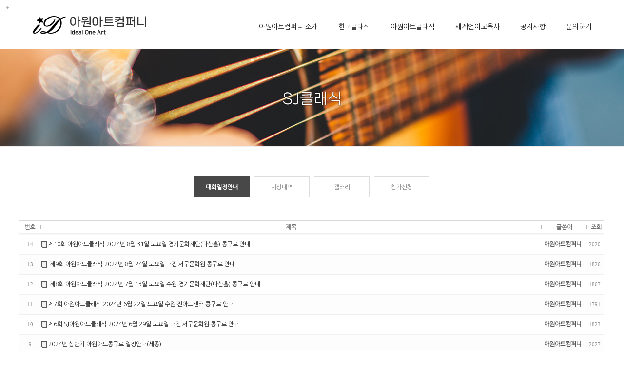

--- FILE ---
content_type: text/html
request_url: http://koreaam.net/bbs/zboard.php?id=sj01&page=2&select_arrange=headnum&desc=asc&category=&sn=off&ss=on&sc=on&keyword=&sn1=&divpage=1&PHPSESSID=de30b29b1d850f2091660ec8c48c4772
body_size: 10261
content:
<!DOCTYPE html PUBLIC "-//W3C//DTD XHTML 1.0 Transitional//EN" "http://www.w3.org/TR/xhtml1/DTD/xhtml1-transitional.dtd">
<html xmlns="http://www.w3.org/1999/xhtml">
<head>
<title>아원아트컴퍼니</title>
<meta http-equiv="content-type" content="text/html; charset=euc-kr" />
<meta name="viewport" content="width=device-width, user-scalable=yes, initial-scale=1">
<meta http-equiv="X-UA-Compatible" content="IE=edge">
<meta http-equiv="imagetoolbar" content="no">

<meta property="og:type" content="website" />
<meta property="og:title" content="아원아트컴퍼니" />
<meta name="robots" content="index,follow" />
<meta name="keywords" content="한국클래식, 아원아트클래식, 세계언어교육사, 대회일정, 시상내역, 참가신청" />
<meta name="description" content="한국클래식, 아원아트클래식, 세계언어교육사, 대회일정, 시상내역, 참가신청">
<meta property="og:description" content="한국클래식, 아원아트클래식, 세계언어교육사, 대회일정, 시상내역, 참가신청" />
<meta property="og:url" content="http://www.koreaam.net" />
<link rel="canonical" href="http://www.koreaam.net" />
<meta property="og:image" content="http://www.koreaam.net/logo.jpg">

<link rel=StyleSheet HREF=skin/DQ_Revolution_Frontier_BBS01_mo/style.css type=text/css title=style>

<link rel="stylesheet" type="text/css" href="../css/common.css" />
<link rel="stylesheet" href="../css/contents.css">

<link rel="stylesheet" href="../css/bootstrap.min.css" />
<link rel="stylesheet" href="../css/header-v3.css" />
<link rel="stylesheet" href="../css/line-icons.css" />
<link rel="stylesheet" href="../css/font-awesome.min.css" />
<link rel="stylesheet" href="../css/black.css" />
<link rel="stylesheet" href="../css/custom.css" />
<link rel="stylesheet" href="../css/cubeportfolio.min.css" />
<link rel="stylesheet" href="../css/plugins.css" />

<script src="../js/app.js"></script>
<script src="../js/galleria/galleria-1.4.2.min.js"></script>
<script src="../js/jquery.lightbox.min.js"></script>
<!--<script src="../../js/masonry.pkgd.min.js" type="text/JavaScript"></script>-->
<script src="../js/jquery.masonry.min.js" type="text/JavaScript"></script>
<script src="../js/jquery.imagesLoaded.min.js" type="text/JavaScript"></script>

<script src="../js/jquery.min.js"></script>
<script src="../js/bootstrap.min.js"></script>
<script src="../js/masterslider.min.js"></script>
<script src="../js/custom.js"></script><![endif]-->
<script src="../js/wow.min.js"></script>
<script src="../js/jquery.cubeportfolio.min.js"></script>
<script src="../js/back-to-top.js"></script>
<script src="../js/smoothScroll.js"></script>

<style>
HTML{ overflow-y:scroll; } 
*{margin:0; padding:0;}
</style>
<style>
a,img,input {
 selector-dummy: expression(this.hideFocus=true)
}
</style>

<script language='JavaScript'>
function bluring(){
if(event.srcElement.tagName=="A"||event.srcElement.tagName=="IMG") document.body.focus();
}
document.onfocusin=bluring;
</script>
<style>
/* 게시판 목록 */
ul{
   list-style:none;
   }

@media(min-width: 700px) {
#bo_cate {text-align:center; }
#bo_cate h2 {width:1px;height:1px;font-size:0;line-height:0;overflow:hidden}
#bo_cate ul {display:inline-block; *display:inline; zoom:1; margin-bottom:10px;}
#bo_cate ul:after {display:block;visibility:hidden;clear:both;content:""}
#bo_cate li {float:left; margin:0 5px 5px 5px; z-index:1;}
#bo_cate a {display:block;position:relative;margin-left:-1px;padding:14px 10px 13px 10px;width:114px;border:1px solid #ddd;background:#fff;color:#888;text-align:center;line-height:1.2em;font-family: 'Nanum Gothic', sans-serif;cursor:pointer;transition:color 0.25s;}

#bo_cate a:before {box-sizing:border-box;content:'';position:absolute;width:0;height:0;border:1px solid transparent;top:0;left:0;}
#bo_cate a:after {box-sizing:border-box;content:'';position:absolute;width:0;height:0;border:1px solid transparent;top:0;left:0;}
#bo_cate a:hover:before {width:100%;height:100%;border-top-color:#484848;border-right-color:#484848;transition:width 0.25s ease-out,height 0.25s ease-out 0.25s;}
#bo_cate a:hover:after {width:100%;height:100%;border-bottom-color:#484848;border-left-color:#484848;transition:height 0.25s ease-out,width 0.25s ease-out 0.25s;}
#bo_cate a:focus, #bo_gall a:hover {color:#484848;}
#bo_cate a:focus, #bo_cate a:hover, #bo_cate a:active {text-decoration:none}
#bo_cate #bo_cate_on {z-index:2;border:1px solid #484848;background:#484848;color:#fff;font-weight:bold}
.td_subject img {margin-left:3px}
}

@media(max-width: 701px) {
#bo_cate {text-align:center; }
#bo_cate h2 {width:1px;height:1px;font-size:0;line-height:0;overflow:hidden}
#bo_cate ul {display:inline-block; *display:inline; zoom:1; margin-bottom:10px;}
#bo_cate ul:after {display:block;visibility:hidden;clear:both;content:""}
#bo_cate li {float:left; margin:5px 0px 5px 0px; z-index:1;}
#bo_cate a {display:block;position:relative;margin-left:-1px;padding:14px 10px 13px 10px;width:114px;border:1px solid #ddd;background:#fff;color:#888;text-align:center;line-height:1.2em;font-family: 'Nanum Gothic', sans-serif;cursor:pointer;transition:color 0.25s;}

#bo_cate a:before {box-sizing:border-box;content:'';position:absolute;width:0;height:0;border:1px solid transparent;top:0;left:0;}
#bo_cate a:after {box-sizing:border-box;content:'';position:absolute;width:0;height:0;border:1px solid transparent;top:0;left:0;}
#bo_cate a:hover:before {width:100%;height:100%;border-top-color:#484848;border-right-color:#484848;transition:width 0.25s ease-out,height 0.25s ease-out 0.25s;}
#bo_cate a:hover:after {width:100%;height:100%;border-bottom-color:#484848;border-left-color:#484848;transition:height 0.25s ease-out,width 0.25s ease-out 0.25s;}
#bo_cate a:focus, #bo_gall a:hover {color:#484848;}
#bo_cate a:focus, #bo_cate a:hover, #bo_cate a:active {text-decoration:none}
#bo_cate #bo_cate_on {z-index:2;border:1px solid #484848;background:#484848;color:#fff;font-weight:bold}
.td_subject img {margin-left:3px}
}
</style>
		
<script language="javascript">
browserName = navigator.appName;
browserVer = parseInt(navigator.appVersion);
if(browserName == "Netscape" && browserVer >= 3){ init = "net"; }
else { init = "ie"; }


if(((init == "net")&&(browserVer >=3))||((init == "ie")&&(browserVer >= 4))){

 sn_on=new Image;
 sn_off=new Image;
 sn_on.src= "skin/DQ_Revolution_Frontier_BBS01_mo/name_on.gif";
 sn_off.src= "skin/DQ_Revolution_Frontier_BBS01_mo/name_off.gif";

 ss_on=new Image;
 ss_off=new Image;
 ss_on.src= "skin/DQ_Revolution_Frontier_BBS01_mo/subject_on.gif";
 ss_off.src= "skin/DQ_Revolution_Frontier_BBS01_mo/subject_off.gif";

 sc_on=new Image;
 sc_off=new Image;
 sc_on.src= "skin/DQ_Revolution_Frontier_BBS01_mo/content_on.gif";
 sc_off.src= "skin/DQ_Revolution_Frontier_BBS01_mo/content_off.gif";

}

function OnOff(name) {
if(((init == "net")&&(browserVer >=3))||((init == "ie")&&(browserVer >= 4))) {
  if(document.search[name].value=='on')
  {
   document.search[name].value='off';
   ImgSrc=eval(name+"_off.src");
   document[name].src=ImgSrc;
  }
  else
  {
   document.search[name].value='on';
   ImgSrc=eval(name+"_on.src");
   document[name].src=ImgSrc;
  }
 }
}
</script>

<script language="javascript">
  function reverse() {
   var i, chked=0;
   if(confirm('목록을 반전하시겠습니까?\n\n반전을 원하지 않는다면 취소를 누르시면 다음으로 넘어갑니다'))
   {
    for(i=0;i<document.list.length;i++)
    {
     if(document.list[i].type=='checkbox')
     {
      if(document.list[i].checked) { document.list[i].checked=false; }
      else { document.list[i].checked=true; }
     }
    }
   }
   for(i=0;i<document.list.length;i++)
   {
    if(document.list[i].type=='checkbox')
    {
     if(document.list[i].checked) chked=1;
    }
   }
   if(chked) {
    if(confirm('선택된 항목을 보시겠습니까?'))
     {
      document.list.selected.value='';
      document.list.exec.value='view_all';
      for(i=0;i<document.list.length;i++)
      {
       if(document.list[i].type=='checkbox')
       {
        if(document.list[i].checked)
        {
         document.list.selected.value=document.list[i].value+';'+document.list.selected.value;
        }
       }
      }
      document.list.submit();
      return true;
     }
    }
   }

 function delete_all() {
  var i, chked=0;
  for(i=0;i<document.list.length;i++)
  {
   if(document.list[i].type=='checkbox')
   {
    if(document.list[i].checked) chked=1;
    }
   }
  if(chked)
  {
    document.list.selected.value='';
    document.list.exec.value='delete_all';
    for(i=0;i<document.list.length;i++)
    {
     if(document.list[i].type=='checkbox')
     {
      if(document.list[i].checked)
      {
       document.list.selected.value=document.list[i].value+';'+document.list.selected.value;
      }
     }
    }
    window.open("select_list_all.php?id=sj01&selected="+document.list.selected.value,"게시물정리","width=260,height=180,toolbars=no,resize=no,scrollbars=no");
  }
  else {alert('정리할 게시물을 선택하여 주십시요');}
 }

 function category_change(obj) {
  var myindex=obj.selectedIndex;
  document.search.category.value=obj.options[myindex].value;
  document.search.submit();
  return true;
 }

//-->
</script>
</head>
<body topmargin='0'  leftmargin='0' marginwidth='0' marginheight='0'  onselectstart='return false' ondragstart='return false' oncontextmenu='return false'   bgcolor=FFFFFF >
			 
<div id="login" style="width:30px; height:30px; position:absolute; left:0px; top:0px; z-index:1000;"><script>
	function zb_login_check_submit() {
		if(!document.zb_login.user_id.value) {
			alert("ID를 입력하여 주십시요");
			document.zb_login.user_id.focus();
			return false;
		}
		if(!document.zb_login.password.value) {
			alert("Password를 입력하여 주십시요");
			document.zb_login.password.focus();
			return false;
		}  
		return true;
	} 
	
	function check_autologin() { 
		if (document.zb_login.auto_login.checked==true) {
			var check;  
			check = confirm("자동 로그인 기능을 사용하시겠습니까?\n\n자동 로그인 사용시 다음 접속부터는 로그인을 하실필요가 없습니다.\n\n단, 게임방, 학교등 공공장소에서 이용시 개인정보가 유출될수 있으니 주의해주세요");
			if(check==false) {document.zb_login.auto_login.checked=false;}
		}                               
	}  
</script>

<script language=javascript>
<!--
function goEnterSubmit()
{
    if((window.event.keyCode)==13) {
        check_ok();
    }
}
//-->
</script>
<style type="text/css">
	.layer {display:none; position:fixed; _position:absolute; top:0; left:0; width:100%; height:100%; z-index:1000;}
	.layer .bg {position:absolute; top:0; left:0; width:100%; height:100%; background:#000; opacity:.5; filter:alpha(opacity=50);}
	.layer .pop-layer {display:block;}

	.pop-layer {display:none; position: absolute; top: 50%; left: 50%; width: 300px; height:170px;  background-color:#fff; border: 5px solid #4a4a4a; z-index: 1000;}	
	.pop-layer .pop-container {padding: 20px 25px;}
	.pop-layer p.ctxt {color: #666; line-height: 25px;}
	.pop-layer .btn-r {width: 100%; margin:10px 0 20px; padding-top: 10px; border-top: 1px solid #DDD; text-align:right;}

	a.cbtn {display:inline-block; height:25px; padding:0 14px 0; border:1px solid #4a4a4a; background-color:#676767; font-size:13px; color:#ffffff; line-height:25px;}	
	a.cbtn:hover {border: 1px solid #091940; background-color:#4a4a4a; color:#ffffff;}
</style>
<script type="text/javascript">
	function layer_open(el){

		var temp = $('#' + el);
		var bg = temp.prev().hasClass('bg');	//dimmed 레이어를 감지하기 위한 boolean 변수

		if(bg){
			$('.layer').fadeIn();	//'bg' 클래스가 존재하면 레이어가 나타나고 배경은 dimmed 된다. 
		}else{
			temp.fadeIn();
		}

		// 화면의 중앙에 레이어를 띄운다.
		if (temp.outerHeight() < $(document).height() ) temp.css('margin-top', '-'+temp.outerHeight()/2+'px');
		else temp.css('top', '0px');
		if (temp.outerWidth() < $(document).width() ) temp.css('margin-left', '-'+temp.outerWidth()/2+'px');
		else temp.css('left', '0px');

		temp.find('a.cbtn').click(function(e){
			if(bg){
				$('.layer').fadeOut(); //'bg' 클래스가 존재하면 레이어를 사라지게 한다. 
			}else{
				temp.fadeOut();
			}
			e.preventDefault();
		});

		$('.layer .bg').click(function(e){	//배경을 클릭하면 레이어를 사라지게 하는 이벤트 핸들러
			$('.layer').fadeOut();
			e.preventDefault();
		});

	}				
</script>
<table border=0 cellspacing=0 cellpadding=0 width=100%>
    <tr align=left>
        <td height=24><a class="btn-example" onclick="layer_open('layer10');return false;" href="#"><img src="../images/login.png" width="30" height="30" border="0" /></a></td>
    </tr>
</table>
<div class="layer">
	<div class="bg"></div>
	<div class="pop-layer" id="layer10">
		<div class="pop-container">
			<div class="pop-conts">
				<!--content //--> 
				<p class="ctxt mb20"><form name=zb_login method=post action="login_check.php" onsubmit="return zb_login_check_submit();"><input type="hidden" name="PHPSESSID" value="de30b29b1d850f2091660ec8c48c4772" />
				<input type=hidden name=s_url value="%2Fbbs%2Fzboard.php%3Fid%3Dsj01%26page%3D2%26select_arrange%3Dheadnum%26desc%3Dasc%26category%3D%26sn%3Doff%26ss%3Don%26sc%3Don%26keyword%3D%26sn1%3D%26divpage%3D1%26PHPSESSID%3Dde30b29b1d850f2091660ec8c48c4772">
				<table cellpadding="0" cellspacing="0" width="200" align="center">
    <tr>
        <td>
            <table cellpadding="0" cellspacing="0" width="200">
                <tr>
                    <td>
                        <table cellpadding="0" cellspacing="0" width="200">
                            <tr>
                                <td width="25"><img src="outlogin_skin/la/images/id.gif" width="33" height="11" border="0"></td>
                                <td align="center" width="150"><input type=text name=user_id maxlength="30" size="15" style="border-width:1px; border-color:rgb(241,241,241); border-style:solid;"></td>
                </tr>
                            <tr>
                                <td colspan="2" height="2"></td>
                </tr>
                            <tr>
                                <td width="25"><img src="outlogin_skin/la/images/pass.gif" width="33" height="11" border="0"></td>
                                <td align="center" width="150"><input type="password" name="password" maxlength="30" size="15" style="border-width:1px; border-color:rgb(241,241,241); border-style:solid;" onKeyUp="goEnterSubmit()"></td>
                </tr>
            </table></td>
                    <td width="25"><input type=image src=outlogin_skin/la/images/i_login.gif?PHPSESSID=de30b29b1d850f2091660ec8c48c4772 border=0></td>
                </tr>
            </table>

</td>
    </tr>
    <tr>
        <td height="4"></td>
    </tr>
</table>
<input type=hidden name=group_no value='1'></form>
				</p>

				<div class="btn-r">
					<a class="cbtn" href="#"><font color="ffffff">Close</font></a>
				</div>
				<!--// content-->
			</div>
		</div>
	</div>
</div>

</div>
	<!-- Page Loader -->        
	<div class="page-loader">
		<div class="loader">Loading...</div>
	</div>
	<!-- End Page Loader -->
	<div class="wrapper">
		<div class="header-v3 header-sticky">
	<div class="navbar navbar-default mega-menu" role="navigation">
		<div class="container">
			<div class="navbar-header">
				<button type="button" class="navbar-toggle" data-toggle="collapse" data-target=".navbar-responsive-collapse">
					<span class="sr-only">Toggle navigation</span>
					<span class="fa fa-bars"></span>
				</button>
				<a class="navbar-brand" href="../?PHPSESSID=de30b29b1d850f2091660ec8c48c4772" onfocus="blur()"><img id="logo-header" src="../images/logo.png" alt="Logo"></a>
			</div>
			<div class="collapse navbar-collapse mega-menu navbar-responsive-collapse">
				<div class="container">
					<ul class="nav navbar-nav">
						<li class="dropdown"><a href="../bbs/view.php?id=about&page=asc&no=1&PHPSESSID=de30b29b1d850f2091660ec8c48c4772" class="dropdown-toggle active" data-toggle="dropdown">아원아트컴퍼니 소개</a>
                        <ul class="dropdown-menu">
	                	<li><a href="../bbs/view.php?id=about&page=asc&no=1&PHPSESSID=de30b29b1d850f2091660ec8c48c4772">소개글</a></li>
		            	<li><a href="../location.html?PHPSESSID=de30b29b1d850f2091660ec8c48c4772">위치안내</a></li>
                        </ul>
                        </li>
						<li class="dropdown"><a href="../bbs/zboard.php?id=korea01&PHPSESSID=de30b29b1d850f2091660ec8c48c4772" class="dropdown-toggle active" data-toggle="dropdown">한국클래식</a>
                        <ul class="dropdown-menu">
	                	<li><a href="../bbs/zboard.php?id=korea01&PHPSESSID=de30b29b1d850f2091660ec8c48c4772">대회일정안내</a></li>
		            	<li><a href="../bbs/zboard.php?id=korea02&PHPSESSID=de30b29b1d850f2091660ec8c48c4772">시상내역</a></li>
		            	<li><a href="../bbs/zboard.php?id=korea03&PHPSESSID=de30b29b1d850f2091660ec8c48c4772">갤러리</a></li>
		            	<li><a href="../bbs/zboard.php?id=korea04&PHPSESSID=de30b29b1d850f2091660ec8c48c4772">참가신청</a></li>
                        </ul>
                        </li>
						<li class="dropdown"><a href="../bbs/zboard.php?id=sj01&PHPSESSID=de30b29b1d850f2091660ec8c48c4772" class="dropdown-toggle active" data-toggle="dropdown"><span style='border-bottom: 1px solid #111111; padding-bottom: 5px;'>아원아트클래식</span></a>
                        <ul class="dropdown-menu">
	                	<li><a href="../bbs/zboard.php?id=sj01&PHPSESSID=de30b29b1d850f2091660ec8c48c4772">대회일정안내</a></li>
		            	<li><a href="../bbs/zboard.php?id=sj02&PHPSESSID=de30b29b1d850f2091660ec8c48c4772">시상내역</a></li>
		            	<li><a href="../bbs/zboard.php?id=sj03&PHPSESSID=de30b29b1d850f2091660ec8c48c4772">갤러리</a></li>
		            	<li><a href="../bbs/zboard.php?id=sj04&PHPSESSID=de30b29b1d850f2091660ec8c48c4772">참가신청</a></li>
                        </ul>
                        </li>
						<li class="dropdown"><a href="../bbs/zboard.php?id=edu01&PHPSESSID=de30b29b1d850f2091660ec8c48c4772" class="dropdown-toggle active" data-toggle="dropdown">세계언어교육사</a>
                        <ul class="dropdown-menu">
	                	<li><a href="../bbs/zboard.php?id=edu01&PHPSESSID=de30b29b1d850f2091660ec8c48c4772">대회일정안내</a></li>
		            	<li><a href="../bbs/zboard.php?id=edu02&PHPSESSID=de30b29b1d850f2091660ec8c48c4772">시상내역</a></li>
		            	<li><a href="../bbs/zboard.php?id=edu03&PHPSESSID=de30b29b1d850f2091660ec8c48c4772">갤러리</a></li>
		            	<li><a href="../bbs/zboard.php?id=edu04&PHPSESSID=de30b29b1d850f2091660ec8c48c4772">참가신청</a></li>
                        </ul>
                        </li>
						<li class="nf-menu-0"><a href="../bbs/zboard.php?id=notice&PHPSESSID=de30b29b1d850f2091660ec8c48c4772" class="dropdown-toggle disabled" data-toggle="dropdown">공지사항</a></li>
						<li class="nf-menu-0"><a href="../bbs/zboard.php?id=qna&PHPSESSID=de30b29b1d850f2091660ec8c48c4772" class="dropdown-toggle disabled" data-toggle="dropdown">문의하기</a></li>
					</ul>
				</div>
			</div>
		</div>
	</div>
</div>


<div id="m_blank1"></div>
<style>
#sub_img .caption-title{font-size:50px}
#parallax-promotion .parallaxCover {height:500px}
.sub_imgs{height:200px;background-color:#FFFFFF;background-image:url('../images/sub3.jpg'); background-repeat:no-repeat;background-position:center top}
.font-face {font-family:'나눔고딕',NanumGothic,ng!important}@media (min-width: 1200px) {.container {max-width: 1170px;}}@media (max-width: 979px) and (min-width: 768px) {
#sub_img .caption-title{font-size: 32px !important}
#sub_img .caption-cont{font-size: 13px !important}
}
@media (max-width: 767px) { 
#sub_img .caption-title{font-size: 32px !important}
#sub-header{position:relative;}
}
@media (max-width: 480px) { 
#sub_img .caption-title{font-size: 18px !important}
}
</style>
	<div id="sub_img" class="sub_img">
				
		<div class="sub_imgs">
			<div class="container"><span class="sr-only"></span></div>
		</div>		
	</div>

<div id="subBodyLine">
<div id="subBody" class="introduce">

<nav id="bo_cate">
<h2>카테고리</h2>
<ul id="bo_cate_ul">
<li><a href='../bbs/zboard.php?id=sj01&PHPSESSID=de30b29b1d850f2091660ec8c48c4772' id="bo_cate_on">대회일정안내</a></li>
<li><a href='../bbs/zboard.php?id=sj02&PHPSESSID=de30b29b1d850f2091660ec8c48c4772' id=>시상내역</a></li>
<li><a href='../bbs/zboard.php?id=sj03&PHPSESSID=de30b29b1d850f2091660ec8c48c4772' id=>갤러리</a></li>
<li><a href='../bbs/zboard.php?id=sj04&PHPSESSID=de30b29b1d850f2091660ec8c48c4772' id=>참가신청</a></li>
</ul>
</nav>

<div style="height:30px;"></div>


<div align=center>			<table border=0 cellspacing=0 cellpadding=0 width=100% height=1 style="table-layout:fixed;"><col width=100%></col><tr><td><img src=images/t.gif border=0 width=98% height=1 name=zb_get_table_width><br><img src=images/t.gif border=0 name=zb_target_resize width=1 height=1></td></tr></table>
			
<link rel="StyleSheet" HREF="skin/DQ_Revolution_Frontier_BBS01_mo/css/white_office/style.css" type="text/css" title="style">
 
<!-- 
■ Skin Version: DQ Revolution BBS 1.8.p15.repack4 , gd:bundled (2.0.34 compatible) , php:5.2.17p1 
■ ThumbnailEngine Version: 2.22 for Revolution, latest modify: 2009-11-22 
-->

<script type="text/JavaScript">
var id="sj01", no="", page="2", select_arrange="headnum", desc="asc", page_num="15", keyword="", category="", sn="off", ss="on", sc="on", su="", url="/bbs/zboard.php?id=sj01&page=2&select_arrange=headnum&desc=asc&category=&sn=off&ss=on&sc=on&keyword=&sn1=&divpage=1&PHPSESSID=de30b29b1d850f2091660ec8c48c4772";
</script>
<script src="skin/DQ_Revolution_Frontier_BBS01_mo/lib.js" type="text/JavaScript"></script>
<script type="text/javascript" src="skin/DQ_Revolution_Frontier_BBS01_mo/plug-ins/highslide/highslide-frontier.packed.js"></script>
<script type="text/javascript">
    rv.SS  = {"config_id":"sj01","version":"1.8.p15.repack4","ImgUpLimit2":"200","PNthumbnailSize_x":"","PNthumbnailSize_y":"","RecommentPointValue":"","WEditor_dir":"\/fckeditor\/","article_info":null,"bgmPlayerLevel":"","board_bgColor":"FFFFFF","cate_limit":"6","category_pos":"3","category_type":"row","cmtTimeAlertValue":"360","commentPointValue":"1","comment_grant_guide":"","comment_guide":null,"comment_nopoint2":"8","css_dir":"css\/white_office\/","disable_login":"1","fckSkin_dir":"fck_skins\/dq_white\/","gd_version":"2","grant_html":"2","grant_imageLinkSite":"","language_dir":"language\/kor_image_white\/","member_picture_x":"70","member_picture_y":"0","memo_align":"left","memo_bMargin":"30","memo_width":"100","move_vote2":"","move_vote3":"about","move_vote4":"copy_all","mrbt_passLevel":"","mrbt_pixelValue":"300","namedsp_width":"90","over_color":"#F5F5F5","pageNum_align":"center","pic_align":"left","pic_overLimit1":"1200","pic_overLimit2":"1200","pic_vSpace":"50","pic_width":"0","poll_day1":"2021","poll_day2":"1","poll_day3":"1","poll_day4":"2022","poll_day5":"1","poll_day6":"1","resize_widthOnly":"1","show_articleInfo":"1","slide_album_mode_value1":"4","slide_album_mode_value2":"90","smemo_maxlen":"","thumb_align":"center","thumb_imagex":"50","thumb_imagey":"50","thumb_resize":"0","upLimit_Pass_Level":"0","upload_limit1":"1440","upload_limit2":"3","upload_limit3":"2","upload_number":"","using_attacguard":"1","using_autoResize":"1","using_bmode":"1","using_bmpIMG_Convert":"1","using_bodyBtTool2":"1","using_category":"1","using_cmOwnerOnly":"1","using_commentEditor2":"","using_limitComment2":"","using_moveTrashValue":"about","using_newicon":"1","using_newicon2":"72","using_pageNavi":"1","using_pageNumber":"1","using_search":"1","using_secretCodeValue1":"","using_secretCodeValue2":"","using_sendCommentMemo2":"10","using_socket":"","using_subjicon":"1","using_thumbnail":"","using_titlebar":"1","using_titlebar1":"1","using_titlebar2":"1","using_titlebar3":"1","using_titlebar4":"1","using_titlebar7":"1","using_upIMG_Resize2":"800","using_urlImg":"1","using_usm":"","usm_option1":"60","usm_option2":"0.5","usm_option3":"1","view_lSwidth":"8","view_rSwidth":"8","vote_type":"2","writePointValue":"1","write_agreement":"","write_buttonName":null,"write_form":"","write_guide":"","libs_dir":"\/js9728\/www\/bbs\/DQ_LIBS\/","using_upload2":true,"using_weDefault":false,"delete_oldSession":false,"slide_album_mode_value0":4,"using_bgmPlayer":false,"id":"sj01","no":null,"member_no":null,"member_level":null,"member_admin":"","grant_view":"10","CopyrightMSG":null,"strLanguage":{"no_grant1":null,"no_grant2":null,"exp_memo":null,"org_memo":null,"save_comment":"skin\/DQ_Revolution_Frontier_BBS01_mo\/language\/kor_image_white\/bt_comment_ok.gif","name":null,"password":null,"ctEdit":null,"ctReply":null,"bt_cClose":null,"cUseWeditor":null}};
    rv.LNG = rv.SS.strLanguage;
    rv.SS.zbSkin_dir  = "skin/DQ_Revolution_Frontier_BBS01_mo";
    rv.SS.zbURL       = "http://koreaam.net/bbs/";
    rv.SS.dqCss_dir   = "/css/white_office/";
    rv.SS.fckSkin_dir = "fck_skins/dq_white/";
    hs.graphicsDir    = rv.SS.zbSkin_dir + "/plug-ins/highslide/graphics/";
    //hs.outlineType    = 'rounded-white';
    hs.outlineType = 'beveled';
</script>
<script src="skin/DQ_Revolution_Frontier_BBS01_mo/default.js" type="text/JavaScript"></script>
<div id="floatNaviArrow_top" class="floatNaviArrow"><img src="skin/DQ_Revolution_Frontier_BBS01_mo/css/white_office//garrow_top.gif" /></div>
<div id="floatNaviArrow_left" class="floatNaviArrow"><img src="skin/DQ_Revolution_Frontier_BBS01_mo/css/white_office//garrow_left.gif" /></div>
<div id="floatNaviArrow_right" class="floatNaviArrow"><img src="skin/DQ_Revolution_Frontier_BBS01_mo/css/white_office//garrow_right.gif" /></div>

<div id="controlbar" class="highslide-overlay controlbar">
	<a href="#" class="previous" onclick="return hs.previous(this)" title="왼쪽 방향키를 누르셔도 됩니다"></a>
	<a href="#" class="next" onclick="return hs.next(this)" title="오른쪽 방향키를 누르셔도 됩니다"></a>
</div>
<div class="highslide-caption"></div>



<form method="post" name="list" action="list_all.php" style="display:inline"><input type="hidden" name="PHPSESSID" value="de30b29b1d850f2091660ec8c48c4772" />
<input type="hidden" name="page" value="2">
<input type="hidden" name="id" value="sj01">
<input type="hidden" name="select_arrange" value="headnum">
<input type="hidden" name="desc" value="asc">
<input type="hidden" name="page_num" value="15">
<input type="hidden" name="selected">
<input type="hidden" name="exec">
<input type="hidden" name="keyword" value="">
<input type="hidden" name="sn" value="off">
<input type="hidden" name="ss" value="Array">
<input type="hidden" name="sc" value="on">
<table border="0" cellspacing="0" cellpadding="0" width="100%" class="info_bg">
	<col width="42px"></col><col width="3px"></col>	<!--<col width="40px"></col><col width="3px"></col>-->	<!--<col width="20px"></col><col width="3px"></col>-->		<col width="auto"></col>		<col width="3px"></col><col width="90px"></col>			<col width="3px"></col><col width="35px"></col>
<tr align="center" valign="middle" class="title">
	<td class="list_tspace"><nobr><a onfocus="blur()" href="/bbs/zboard.php?id=sj01&page=2&sn1=&divpage=1&sn=off&ss=on&sc=on&select_arrange=headnum&desc=desc&PHPSESSID=de30b29b1d850f2091660ec8c48c4772"><font class=title_text>번호</a></nobr></td><td><img src="skin/DQ_Revolution_Frontier_BBS01_mo/css/white_office/separator.gif"></td>    <!--<td class="list_tspace"><font class=title_text>분류</a></td><td><img src="skin/DQ_Revolution_Frontier_BBS01_mo/css/white_office/separator.gif"></td>-->	<!--<td class="list_tspace"><font class=title_text>C</a></td><td><img src="skin/DQ_Revolution_Frontier_BBS01_mo/css/white_office/separator.gif"></td>-->		<td class="list_tspace"><a onfocus="blur()" href="/bbs/zboard.php?id=sj01&page=2&sn1=&divpage=1&sn=off&ss=on&sc=on&select_arrange=subject&desc=desc&PHPSESSID=de30b29b1d850f2091660ec8c48c4772"><font class=title_text>제목</a></td>		<td><img src="skin/DQ_Revolution_Frontier_BBS01_mo/css/white_office/separator.gif"></td><td class="list_tspace"><a onfocus="blur()" href="/bbs/zboard.php?id=sj01&page=2&sn1=&divpage=1&sn=off&ss=on&sc=on&select_arrange=name&desc=desc&PHPSESSID=de30b29b1d850f2091660ec8c48c4772"><font class=title_text>글쓴이</a></td>			<td><img src="skin/DQ_Revolution_Frontier_BBS01_mo/css/white_office/separator.gif"></td><td class="list_tspace"><nobr><a onfocus="blur()" href="/bbs/zboard.php?id=sj01&page=2&sn1=&divpage=1&sn=off&ss=on&sc=on&select_arrange=hit&desc=desc&PHPSESSID=de30b29b1d850f2091660ec8c48c4772"><font class=title_text>조회</a></nobr></td></tr>

<tr align="center" class="list0" onMouseOver="this.style.backgroundColor='#F5F5F5'" onMouseOut="this.style.backgroundColor=''" style="height:16;word-break:break-all;" valign="middle">
	<td class="eng list_vspace" colspan="2">14</td>	<!--<td class="han list_vspace" nowrap colspan="2"><nobr>&nbsp;&nbsp;&nbsp;</nobr></td>-->
	<!--<td nowrap colspan="2" style="padding:0"><input type="checkbox" name="cart" value="17"></td>-->
		<td align="left" class="list_vspace">
		  <img src=skin/DQ_Revolution_Frontier_BBS01_mo/css/white_office/old_head.gif height="13px" border=0 align=absmiddle>&nbsp;<a href="zboard.php?id=sj01&page=2&sn1=&divpage=1&sn=off&ss=on&sc=on&select_arrange=headnum&desc=asc&no=17&PHPSESSID=de30b29b1d850f2091660ec8c48c4772"  ><span class="list_title">제10회 아원아트클래식 2024년 8월 31일 토요일 경기문화재단(다산홀) 콩쿠르 안내</span></a>		
		<td colspan="2" height="40" class="list_vspace"><div style="width:90px;overflow:hidden;text-overflow:ellipsis" class="list_name"><nobr><b>아원아트컴퍼니</b></nobr></div></td>			<td class="eng list_vspace" colspan="2">2020</td></tr>


<tr><td colspan="7" class="line_separator" height="1px"></td></tr><tr align="center" class="list1" onMouseOver="this.style.backgroundColor='#F5F5F5'" onMouseOut="this.style.backgroundColor=''" style="height:16;word-break:break-all;" valign="middle">
	<td class="eng list_vspace" colspan="2">13</td>	<!--<td class="han list_vspace" nowrap colspan="2"><nobr>&nbsp;&nbsp;&nbsp;</nobr></td>-->
	<!--<td nowrap colspan="2" style="padding:0"><input type="checkbox" name="cart" value="16"></td>-->
		<td align="left" class="list_vspace">
		  <img src=skin/DQ_Revolution_Frontier_BBS01_mo/css/white_office/old_head.gif height="13px" border=0 align=absmiddle>&nbsp;<a href="zboard.php?id=sj01&page=2&sn1=&divpage=1&sn=off&ss=on&sc=on&select_arrange=headnum&desc=asc&no=16&PHPSESSID=de30b29b1d850f2091660ec8c48c4772"  ><span class="list_title"> 제9회 아원아트클래식 2024년 8월 24일 토요일 대전 서구문화원 콩쿠르 안내</span></a>		
		<td colspan="2" height="40" class="list_vspace"><div style="width:90px;overflow:hidden;text-overflow:ellipsis" class="list_name"><nobr><b>아원아트컴퍼니</b></nobr></div></td>			<td class="eng list_vspace" colspan="2">1826</td></tr>


<tr><td colspan="7" class="line_separator" height="1px"></td></tr><tr align="center" class="list0" onMouseOver="this.style.backgroundColor='#F5F5F5'" onMouseOut="this.style.backgroundColor=''" style="height:16;word-break:break-all;" valign="middle">
	<td class="eng list_vspace" colspan="2">12</td>	<!--<td class="han list_vspace" nowrap colspan="2"><nobr>&nbsp;&nbsp;&nbsp;</nobr></td>-->
	<!--<td nowrap colspan="2" style="padding:0"><input type="checkbox" name="cart" value="15"></td>-->
		<td align="left" class="list_vspace">
		  <img src=skin/DQ_Revolution_Frontier_BBS01_mo/css/white_office/old_head.gif height="13px" border=0 align=absmiddle>&nbsp;<a href="zboard.php?id=sj01&page=2&sn1=&divpage=1&sn=off&ss=on&sc=on&select_arrange=headnum&desc=asc&no=15&PHPSESSID=de30b29b1d850f2091660ec8c48c4772"  ><span class="list_title"> 제8회 아원아트클래식 2024년 7월 13일 토요일 수원 경기문화재단(다산홀) 콩쿠르 안내</span></a>		
		<td colspan="2" height="40" class="list_vspace"><div style="width:90px;overflow:hidden;text-overflow:ellipsis" class="list_name"><nobr><b>아원아트컴퍼니</b></nobr></div></td>			<td class="eng list_vspace" colspan="2">1867</td></tr>


<tr><td colspan="7" class="line_separator" height="1px"></td></tr><tr align="center" class="list1" onMouseOver="this.style.backgroundColor='#F5F5F5'" onMouseOut="this.style.backgroundColor=''" style="height:16;word-break:break-all;" valign="middle">
	<td class="eng list_vspace" colspan="2">11</td>	<!--<td class="han list_vspace" nowrap colspan="2"><nobr>&nbsp;&nbsp;&nbsp;</nobr></td>-->
	<!--<td nowrap colspan="2" style="padding:0"><input type="checkbox" name="cart" value="14"></td>-->
		<td align="left" class="list_vspace">
		  <img src=skin/DQ_Revolution_Frontier_BBS01_mo/css/white_office/old_head.gif height="13px" border=0 align=absmiddle>&nbsp;<a href="zboard.php?id=sj01&page=2&sn1=&divpage=1&sn=off&ss=on&sc=on&select_arrange=headnum&desc=asc&no=14&PHPSESSID=de30b29b1d850f2091660ec8c48c4772"  ><span class="list_title">제7회 아원아트클래식 2024년 6월 22일 토요일 수원 진아트센터 콩쿠르 안내</span></a>		
		<td colspan="2" height="40" class="list_vspace"><div style="width:90px;overflow:hidden;text-overflow:ellipsis" class="list_name"><nobr><b>아원아트컴퍼니</b></nobr></div></td>			<td class="eng list_vspace" colspan="2">1791</td></tr>


<tr><td colspan="7" class="line_separator" height="1px"></td></tr><tr align="center" class="list0" onMouseOver="this.style.backgroundColor='#F5F5F5'" onMouseOut="this.style.backgroundColor=''" style="height:16;word-break:break-all;" valign="middle">
	<td class="eng list_vspace" colspan="2">10</td>	<!--<td class="han list_vspace" nowrap colspan="2"><nobr>&nbsp;&nbsp;&nbsp;</nobr></td>-->
	<!--<td nowrap colspan="2" style="padding:0"><input type="checkbox" name="cart" value="13"></td>-->
		<td align="left" class="list_vspace">
		  <img src=skin/DQ_Revolution_Frontier_BBS01_mo/css/white_office/old_head.gif height="13px" border=0 align=absmiddle>&nbsp;<a href="zboard.php?id=sj01&page=2&sn1=&divpage=1&sn=off&ss=on&sc=on&select_arrange=headnum&desc=asc&no=13&PHPSESSID=de30b29b1d850f2091660ec8c48c4772"  ><span class="list_title">제6회 SJ아원아트클래식 2024년 6월 29일 토요일 대전 서구문화원 콩쿠르 안내</span></a>		
		<td colspan="2" height="40" class="list_vspace"><div style="width:90px;overflow:hidden;text-overflow:ellipsis" class="list_name"><nobr><b>아원아트컴퍼니</b></nobr></div></td>			<td class="eng list_vspace" colspan="2">1823</td></tr>


<tr><td colspan="7" class="line_separator" height="1px"></td></tr><tr align="center" class="list1" onMouseOver="this.style.backgroundColor='#F5F5F5'" onMouseOut="this.style.backgroundColor=''" style="height:16;word-break:break-all;" valign="middle">
	<td class="eng list_vspace" colspan="2">9</td>	<!--<td class="han list_vspace" nowrap colspan="2"><nobr>&nbsp;&nbsp;&nbsp;</nobr></td>-->
	<!--<td nowrap colspan="2" style="padding:0"><input type="checkbox" name="cart" value="8"></td>-->
		<td align="left" class="list_vspace">
		  <img src=skin/DQ_Revolution_Frontier_BBS01_mo/css/white_office/old_head.gif height="13px" border=0 align=absmiddle>&nbsp;<a href="zboard.php?id=sj01&page=2&sn1=&divpage=1&sn=off&ss=on&sc=on&select_arrange=headnum&desc=asc&no=8&PHPSESSID=de30b29b1d850f2091660ec8c48c4772"  ><span class="list_title">2024년 상반기 아원아트콩쿠르 일정안내(세종)</span></a>		
		<td colspan="2" height="40" class="list_vspace"><div style="width:90px;overflow:hidden;text-overflow:ellipsis" class="list_name"><nobr><b>아원아트컴퍼니</b></nobr></div></td>			<td class="eng list_vspace" colspan="2">2027</td></tr>


<tr><td colspan="7" class="line_separator" height="1px"></td></tr><tr align="center" class="list0" onMouseOver="this.style.backgroundColor='#F5F5F5'" onMouseOut="this.style.backgroundColor=''" style="height:16;word-break:break-all;" valign="middle">
	<td class="eng list_vspace" colspan="2">8</td>	<!--<td class="han list_vspace" nowrap colspan="2"><nobr>&nbsp;&nbsp;&nbsp;</nobr></td>-->
	<!--<td nowrap colspan="2" style="padding:0"><input type="checkbox" name="cart" value="11"></td>-->
		<td align="left" class="list_vspace">
		  <img src=skin/DQ_Revolution_Frontier_BBS01_mo/css/white_office/old_head.gif height="13px" border=0 align=absmiddle>&nbsp;<a href="zboard.php?id=sj01&page=2&sn1=&divpage=1&sn=off&ss=on&sc=on&select_arrange=headnum&desc=asc&no=11&PHPSESSID=de30b29b1d850f2091660ec8c48c4772"  ><span class="list_title">제5회 수원 아원아트클래식 2024년 5월 25일 토요일 진아트센터(아트홀) 콩쿠르 안내</span></a>		
		<td colspan="2" height="40" class="list_vspace"><div style="width:90px;overflow:hidden;text-overflow:ellipsis" class="list_name"><nobr><b>아원아트컴퍼니</b></nobr></div></td>			<td class="eng list_vspace" colspan="2">1774</td></tr>


<tr><td colspan="7" class="line_separator" height="1px"></td></tr><tr align="center" class="list1" onMouseOver="this.style.backgroundColor='#F5F5F5'" onMouseOut="this.style.backgroundColor=''" style="height:16;word-break:break-all;" valign="middle">
	<td class="eng list_vspace" colspan="2">7</td>	<!--<td class="han list_vspace" nowrap colspan="2"><nobr>&nbsp;&nbsp;&nbsp;</nobr></td>-->
	<!--<td nowrap colspan="2" style="padding:0"><input type="checkbox" name="cart" value="9"></td>-->
		<td align="left" class="list_vspace">
		  <img src=skin/DQ_Revolution_Frontier_BBS01_mo/css/white_office/old_head.gif height="13px" border=0 align=absmiddle>&nbsp;<a href="zboard.php?id=sj01&page=2&sn1=&divpage=1&sn=off&ss=on&sc=on&select_arrange=headnum&desc=asc&no=9&PHPSESSID=de30b29b1d850f2091660ec8c48c4772"  ><span class="list_title">제4회 SJ아원아트클래식 2024년 3월 1일 공휴일 세종 비오케이아트센터 콩쿠르 안내</span></a>		
		<td colspan="2" height="40" class="list_vspace"><div style="width:90px;overflow:hidden;text-overflow:ellipsis" class="list_name"><nobr><b>아원아트컴퍼니</b></nobr></div></td>			<td class="eng list_vspace" colspan="2">1811</td></tr>


<tr><td colspan="7" class="line_separator" height="1px"></td></tr><tr align="center" class="list0" onMouseOver="this.style.backgroundColor='#F5F5F5'" onMouseOut="this.style.backgroundColor=''" style="height:16;word-break:break-all;" valign="middle">
	<td class="eng list_vspace" colspan="2">6</td>	<!--<td class="han list_vspace" nowrap colspan="2"><nobr>&nbsp;&nbsp;&nbsp;</nobr></td>-->
	<!--<td nowrap colspan="2" style="padding:0"><input type="checkbox" name="cart" value="7"></td>-->
		<td align="left" class="list_vspace">
		  <img src=skin/DQ_Revolution_Frontier_BBS01_mo/css/white_office/old_head.gif height="13px" border=0 align=absmiddle>&nbsp;<a href="zboard.php?id=sj01&page=2&sn1=&divpage=1&sn=off&ss=on&sc=on&select_arrange=headnum&desc=asc&no=7&PHPSESSID=de30b29b1d850f2091660ec8c48c4772"  ><span class="list_title">제3회 SJ영재클래식 2023년 11월 18일 토요일 비오케이아트센터 콩쿠르 안내</span></a>		
		<td colspan="2" height="40" class="list_vspace"><div style="width:90px;overflow:hidden;text-overflow:ellipsis" class="list_name"><nobr><b>아원아트컴퍼니</b></nobr></div></td>			<td class="eng list_vspace" colspan="2">1895</td></tr>


<tr><td colspan="7" class="line_separator" height="1px"></td></tr><tr align="center" class="list1" onMouseOver="this.style.backgroundColor='#F5F5F5'" onMouseOut="this.style.backgroundColor=''" style="height:16;word-break:break-all;" valign="middle">
	<td class="eng list_vspace" colspan="2">5</td>	<!--<td class="han list_vspace" nowrap colspan="2"><nobr>&nbsp;&nbsp;&nbsp;</nobr></td>-->
	<!--<td nowrap colspan="2" style="padding:0"><input type="checkbox" name="cart" value="6"></td>-->
		<td align="left" class="list_vspace">
		  <img src=skin/DQ_Revolution_Frontier_BBS01_mo/css/white_office/old_head.gif height="13px" border=0 align=absmiddle>&nbsp;<a href="zboard.php?id=sj01&page=2&sn1=&divpage=1&sn=off&ss=on&sc=on&select_arrange=headnum&desc=asc&no=6&PHPSESSID=de30b29b1d850f2091660ec8c48c4772"  ><span class="list_title">2023년 하반기 SJ아원아트콩쿠르 일정안내</span></a>		
		<td colspan="2" height="40" class="list_vspace"><div style="width:90px;overflow:hidden;text-overflow:ellipsis" class="list_name"><nobr><b>아원아트컴퍼니</b></nobr></div></td>			<td class="eng list_vspace" colspan="2">1902</td></tr>


<tr><td colspan="7" class="line_separator" height="1px"></td></tr><tr align="center" class="list0" onMouseOver="this.style.backgroundColor='#F5F5F5'" onMouseOut="this.style.backgroundColor=''" style="height:16;word-break:break-all;" valign="middle">
	<td class="eng list_vspace" colspan="2">4</td>	<!--<td class="han list_vspace" nowrap colspan="2"><nobr>&nbsp;&nbsp;&nbsp;</nobr></td>-->
	<!--<td nowrap colspan="2" style="padding:0"><input type="checkbox" name="cart" value="5"></td>-->
		<td align="left" class="list_vspace">
		  <img src=skin/DQ_Revolution_Frontier_BBS01_mo/css/white_office/old_head.gif height="13px" border=0 align=absmiddle>&nbsp;<a href="zboard.php?id=sj01&page=2&sn1=&divpage=1&sn=off&ss=on&sc=on&select_arrange=headnum&desc=asc&no=5&PHPSESSID=de30b29b1d850f2091660ec8c48c4772"  ><span class="list_title">제2회 SJ영재클래식 2023년 8월 26일 토요일 비오케이아트센터 콩쿠르 안내</span></a>		
		<td colspan="2" height="40" class="list_vspace"><div style="width:90px;overflow:hidden;text-overflow:ellipsis" class="list_name"><nobr><b>아원아트컴퍼니</b></nobr></div></td>			<td class="eng list_vspace" colspan="2">1770</td></tr>


<tr><td colspan="7" class="line_separator" height="1px"></td></tr><tr align="center" class="list1" onMouseOver="this.style.backgroundColor='#F5F5F5'" onMouseOut="this.style.backgroundColor=''" style="height:16;word-break:break-all;" valign="middle">
	<td class="eng list_vspace" colspan="2">3</td>	<!--<td class="han list_vspace" nowrap colspan="2"><nobr>&nbsp;&nbsp;&nbsp;</nobr></td>-->
	<!--<td nowrap colspan="2" style="padding:0"><input type="checkbox" name="cart" value="3"></td>-->
		<td align="left" class="list_vspace">
		  <img src=skin/DQ_Revolution_Frontier_BBS01_mo/css/white_office/old_head.gif height="13px" border=0 align=absmiddle>&nbsp;<a href="zboard.php?id=sj01&page=2&sn1=&divpage=1&sn=off&ss=on&sc=on&select_arrange=headnum&desc=asc&no=3&PHPSESSID=de30b29b1d850f2091660ec8c48c4772"  ><span class="list_title">2023년 상반기 SJ아원아트콩쿠르 일정안내</span></a>		
		<td colspan="2" height="40" class="list_vspace"><div style="width:90px;overflow:hidden;text-overflow:ellipsis" class="list_name"><nobr><b>아원아트컴퍼니</b></nobr></div></td>			<td class="eng list_vspace" colspan="2">2315</td></tr>


<tr><td colspan="7" class="line_separator" height="1px"></td></tr><tr align="center" class="list0" onMouseOver="this.style.backgroundColor='#F5F5F5'" onMouseOut="this.style.backgroundColor=''" style="height:16;word-break:break-all;" valign="middle">
	<td class="eng list_vspace" colspan="2">2</td>	<!--<td class="han list_vspace" nowrap colspan="2"><nobr>&nbsp;&nbsp;&nbsp;</nobr></td>-->
	<!--<td nowrap colspan="2" style="padding:0"><input type="checkbox" name="cart" value="4"></td>-->
		<td align="left" class="list_vspace">
		  <img src=skin/DQ_Revolution_Frontier_BBS01_mo/css/white_office/old_head.gif height="13px" border=0 align=absmiddle>&nbsp;<a href="zboard.php?id=sj01&page=2&sn1=&divpage=1&sn=off&ss=on&sc=on&select_arrange=headnum&desc=asc&no=4&PHPSESSID=de30b29b1d850f2091660ec8c48c4772"  ><span class="list_title">	 제1회 SJ영재클래식 2023년 7월 1일 토요일 비오케이아트센터 콩쿠르 안내</span></a>		
		<td colspan="2" height="40" class="list_vspace"><div style="width:90px;overflow:hidden;text-overflow:ellipsis" class="list_name"><nobr><b>아원아트컴퍼니</b></nobr></div></td>			<td class="eng list_vspace" colspan="2">1831</td></tr>


<tr><td colspan="7" class="line_separator" height="1px"></td></tr><tr align="center" class="list1" onMouseOver="this.style.backgroundColor='#F5F5F5'" onMouseOut="this.style.backgroundColor=''" style="height:16;word-break:break-all;" valign="middle">
	<td class="eng list_vspace" colspan="2">1</td>	<!--<td class="han list_vspace" nowrap colspan="2"><nobr>&nbsp;&nbsp;&nbsp;</nobr></td>-->
	<!--<td nowrap colspan="2" style="padding:0"><input type="checkbox" name="cart" value="2"></td>-->
		<td align="left" class="list_vspace">
		  <img src=skin/DQ_Revolution_Frontier_BBS01_mo/css/white_office/old_head.gif height="13px" border=0 align=absmiddle>&nbsp;<a href="zboard.php?id=sj01&page=2&sn1=&divpage=1&sn=off&ss=on&sc=on&select_arrange=headnum&desc=asc&no=2&PHPSESSID=de30b29b1d850f2091660ec8c48c4772"  ><span class="list_title"> SJ클래식 대회일정안내 게시판입니다.</span></a>		
		<td colspan="2" height="40" class="list_vspace"><div style="width:90px;overflow:hidden;text-overflow:ellipsis" class="list_name"><nobr><b>아원아트컴퍼니</b></nobr></div></td>			<td class="eng list_vspace" colspan="2">1292</td></tr>

</table>
</form>

<div class="line_shadow2" style="width:100%"><ims src="image/t.gif" height="1px"></div>

<table border="0" cellpadding="0" cellspacing="0" width="100%" class="info_bg">
<tr><td height="5px" colspan="2"></td></tr>
<tr valign="top">
		<td style="padding-left:10px" align="left">
		<a onfocus=blur() href='/bbs/zboard.php?id=sj01&page=2&category=&sn=off&ss=on&sc=on&keyword=&prev_no=&sn1=&divpage=1&PHPSESSID=de30b29b1d850f2091660ec8c48c4772'><img src=skin/DQ_Revolution_Frontier_BBS01_mo/language/kor_image_white/bt_refresh.gif border=0></a>&nbsp;&nbsp;<a href='/bbs/zboard.php?id=sj01&page=1&select_arrange=headnum&desc=asc&category=&sn=off&ss=on&sc=on&keyword=&sn1=&divpage=1&PHPSESSID=de30b29b1d850f2091660ec8c48c4772' title="1"><img src=skin/DQ_Revolution_Frontier_BBS01_mo/language/kor_image_white/bt_prev.gif border=0></a>&nbsp;&nbsp;	</td>
		</tr>
</table>

<br><br>
<div id="quotes">
<Zeroboard 이전 8개</a><a href='/bbs/zboard.php?id=sj01&page=1&select_arrange=headnum&desc=asc&category=&sn=off&ss=on&sc=on&keyword=&sn1=&divpage=1&PHPSESSID=de30b29b1d850f2091660ec8c48c4772' title="1">&lt;</a><a href='/bbs/zboard.php?id=sj01&page=1&select_arrange=headnum&desc=asc&category=&sn=off&ss=on&sc=on&keyword=&sn1=&divpage=1&PHPSESSID=de30b29b1d850f2091660ec8c48c4772' title="1">1</a><span class="current" title="현재 2 페이지">2</span><Zeroboard &gt;</a><Zeroboard 다음 8개</a>
</div><br>


<div class="vSpacer2 info_bg" style="width:100%"></div>
<div class="info_bg" style="width:100%;height:30px">
  <form method="POST" name="search" action="/bbs/zboard.php" style="display:inline"><input type="hidden" name="PHPSESSID" value="de30b29b1d850f2091660ec8c48c4772" />
    <input type="hidden" name="id" value="sj01"><input type="hidden" name="select_arrange" value="headnum"><input type="hidden" name="desc" value="asc"><input type="hidden" name="page_num" value="15"><input type="hidden" name="selected"><input type="hidden" name="exec"><input type="hidden" name="sn" value="off"><input type="hidden" name="ss" value="on"><input type="hidden" name="sc" value="on"><input type="hidden" name="su" value=""><input type="hidden" name="category" value="">
      <div id="search_btTools">
    <div id="search_btArrow"><img src="skin/DQ_Revolution_Frontier_BBS01_mo/css/white_office//search_ar1.gif" onclick="soTools_togle(event)" id="imgSearch_toggle" /></div>
    <div id="search_input"><input id="search_intext" type="text" name="keyword" value="" size="13"></div>
    <div><img src="skin/DQ_Revolution_Frontier_BBS01_mo/css/white_office//search_sep.gif" /></div>
    <div><input type="image" src="skin/DQ_Revolution_Frontier_BBS01_mo/css/white_office/search_go.gif?PHPSESSID=de30b29b1d850f2091660ec8c48c4772"></div>
    <div><img src="skin/DQ_Revolution_Frontier_BBS01_mo/css/white_office/search_x.gif" onclick="location.href='zboard.php?id=sj01'" style="cursor:pointer"></div>
  </div>
  <div id="search_options_tool">
    <img src="skin/DQ_Revolution_Frontier_BBS01_mo/css/white_office/name_off.gif" border="0" name="sn" onClick="soTools_onoff('sn')" />
    <img src="skin/DQ_Revolution_Frontier_BBS01_mo/css/white_office/subject_on.gif" border="0" name="ss" onClick="soTools_onoff('ss')" />
    <img src="skin/DQ_Revolution_Frontier_BBS01_mo/css/white_office/content_on.gif" border="0" name="sc" onClick="soTools_onoff('sc')" />
  </div>
  <script type="text/javascript">
    if(dq_getCookie('dqRevolution_searchOption') == 'show') soTools_togle();
  </script>
  </form>
</div>


<div class="vSpacer2 info_bg" style="width:100%"></div>


			</div>	</div>
</div>
<div style="height:30px;"></div>

<div id="subBodyLine_foot">
</div>
</div>
<!-- footer -->
<div id="footer"><a href="tel:0318900093" title="전화걸기 031-890-0093"><img src="../images/contact1.jpg" width="30" height="42" border="0"></a>
<a href="tel:01028720023" title="전화걸기 010-2872-0023"><img src="../images/contact1.jpg" width="30" height="42" border="0"></a>
<br>
경기도 화성시 동탄영천로 101 / 상호 : 아원아트컴퍼니 / 대표 : 설유나 / 사업자번호 : 124-06-45381 /TEL : <a href="tel://0318900093"><span style="font-size: 8pt;">031-890-0093</span></a> / HP : <a href="tel://01028720023"><span style="font-size: 8pt;">010-2872-0023</span></a><br>
copyright ⓒ koreaam all rights reserved.  <a href="../bbs/zboard.php?id=main&PHPSESSID=de30b29b1d850f2091660ec8c48c4772">+</a>


</div>
<!-- //footer -->
</div>
</div>



	<!-- JS Global Compulsory -->
			<!-- JS Implementing Plugins -->
			<!-- MasterSlider main JS file -->
		<!-- JS Customization -->
		<!-- JS Page Level -->
			<script type="text/javascript">
		jQuery(document).ready(function() {
			App.init();
			new WOW().init();
			var slider = new MasterSlider();
						 // Page loader
			jQuery(".page-loader div").delay(0).fadeOut();
			jQuery(".page-loader").delay(300).fadeOut("slow");
		});
	</script>
<!-- ETC -->
			<script type="text/javascript">
		jQuery(document).ready(function() {
			App.init();
			new WOW().init();
			var slider = new MasterSlider();
						slider.setup('sj-main-slider' , {
				layout: 'fullscreen',
				width:1920,
				space:0,
				loop:true,
				autoplay:true,
				view:"fade",
							});
			
			slider.control('arrows' , {autohide:true});
			slider.control('bullets' , {autohide:false});
						 // Page loader
			jQuery(".page-loader div").delay(0).fadeOut();
			jQuery(".page-loader").delay(300).fadeOut("slow");
		});
	</script>



<!-- ETC -->
<div class="wfsr"></div>
</body>
</html>


</body>
</html>
			

<!--
 Session Excuted  : 0.0001
 Connect Checked  : 0.0006
 Query Excuted  : 0.002
 PHP Excuted  : 0.006
 Check Lists : 0.002
 Skins Excuted  : 0.022
 Total Excuted Time : 0.030
-->


--- FILE ---
content_type: text/css
request_url: http://koreaam.net/css/common.css
body_size: 2388
content:
@charset "euc-kr";
@import url(contents.css);

/* ==============================================
   defaults
   ============================================== */


        body {
            padding:0px;
            margin:0px;
        }

.back-to-top {
    position: fixed;
    bottom: 0em;
    right: 0px;
    padding: 0em;
    display: none;
    -webkit-border-radius: 0.8em;
    -moz-border-radius: 0.8em;
    border-radius: 0.8em;
}
.back-to-top { position: fixed; bottom: 3em; right: 10px; text-decoration: none; color: #000000; background-color: rgba(235, 235, 235, 0.80); font-size: 12px; padding: 0.5em; display: none;}
.back-to-top:hover { background-color: rgba(156, 156, 156, 0.30);}

.post_content img {max-width:100%; height:auto}
.post_content1 img {max-width:100%; height:auto}

html, body, div, applet, object, iframe, h1, h2, h3, h4, h5, h6, p, blockquote, pre, abbr, acronym, address, big, cite, code, del, dfn, em, img, ins, kbd, q, s, samp, small, strike, strong, sub, sup, tt, var, b, u, i, center, dl, dt, dd, ol, ul, li, fieldset, form, label, legend, caption, tbody, tfoot, thead, article, aside, canvas, details, embed, figure, figcaption, footer, header, hgroup, menu, nav, output, ruby, section, summary, time, mark, audio, video { margin:0; padding:0; border:0; vertical-align:middle;}
article, aside, details, figcaption, figure, footer, header, hgroup, menu, nav, section { display:block;}
ol, ul { list-style:none;}
blockquote, q {	quotes:none;}
blockquote:before, blockquote:after, q:before, q:after { content: ''; content: none;}

::-moz-selection { background: #b3d4fc; text-shadow: none; }
::selection { background: #b3d4fc; text-shadow: none; }
hr { display: block; height: 1px; border: 0; border-top: 1px solid #ccc; margin: 1em 0; padding: 0; }
img { vertical-align: middle; }
input, select { margin:0; padding:0; vertical-align:middle;}
fieldset { border: 0; margin: 0; padding: 0; }
textarea { resize: vertical; }.chromeframe { margin: 0.2em 0; background: #ccc; color: #000; padding: 0.2em 0; }

.ir { background-color: transparent; border: 0; overflow: hidden; text-indent:-9999px;}
.ir:before { content: ""; display: block; width: 0; height: 150%; }

.clearfix:before, .clearfix:after { content: " "; /* 1 */ display: table; /* 2 */ }
.clearfix:after { clear: both; }
.clearfix {  *zoom: 1;}
.hidden { display:none;}

/* box sizing */

html {
  -webkit-box-sizing: border-box;
  -moz-box-sizing: border-box;
  box-sizing: border-box;
}
*, *:before, *:after {
  -webkit-box-sizing: inherit;
  -moz-box-sizing: inherit;
  box-sizing: inherit;
}

/* ==============================================
   layout
   ============================================== */


html { overflow:auto; overflow-y:scroll;}
input,
select,
button,
textarea,
body { font-size:12px; font-family:sans-serif !important;}
body { color:#222222; background-color: #FFFFFF; }

#wrap { color: #333333; }
#wrapIn {}

.forPC { display: block !important;}
.forMobile { display: none !important;}
.mobileMenu { display: none;cursor: pointer;}

/* header */

#header { padding-top: 50px; }
#header h1 { width: 300px; height: 100px; margin: 0 auto;}
#header h1 a { display: block; height: 80px; text-indent: -9999px; background: url(../logo.png) center center no-repeat; }
#header .gnb { position: relative; width: 800px; height: 70px; margin: 0 auto; }
#header .gnb ul.list {*zoom:1;} /* Hack for browser IE5.5~7 */
#header .gnb ul.list:after { content:" "; display:block; clear:both;} /* float virtual element */
#header .gnb ul.list { height: 70px;}
#header .gnb ul.list.right { position: absolute; right: 0; top: 0; height: 70px; }
#header .gnb ul.list li { float: left; padding: 17px 0; }
#header .gnb ul.list li a { display: block; height: 36px; line-height: 36px; font-size: 13px; font-weight: bold;  color: #555; text-decoration: none; text-transform: uppercase; padding: 0 26px; }
#header .gnb ul.list li.blog a { border: 2px solid #d32626; }
#header .gnb ul.list li a:hover { color: #888; border-color: #fd462e; }
#header .gnb ul.list li.active a { color: #888; }

/* footer */

#footer {text-align: center; width: auto; height: 180px; font-size: 11px; line-height: 20px; color: #777777; border-top: 1px solid #ffffff; margin: 0 auto; }
#footer a { color: #565656; text-decoration: none; }

/* quick */



/* mediaquery for tab */

@media only screen and (min-width: 801px) and (max-width: 1200px) {

}

/* mediaquery for mobile */

@media only screen and (max-width: 800px) {

.forPC { display: none !important;}
.forMobile { display: block !important;}

p.mobileMenu { display: block; width: 100%; height: 32px; line-height: 32px; font-size: 13px; color: #d7d7d7; text-align: center; background-color: #000; border: 1px solid #000; margin: 24px auto 0;}

/* header */

#header { padding: 21px 10px 0; margin-bottom: 30px; }
#header h1 { height: 80px;}
#header h1 a { height: 80px; -webkit-background-size: auto 90%; background-size: auto 90%; }
#header .gnb { width: 100%; height: 0; overflow: hidden;
     -webkit-transition: all 0.2s ease;
     -moz-transition: all 0.2s ease;
     -o-transition: all 0.2s ease;
     transition: all 0.2s ease;
}
#header .gnb ul.list { height: auto;}
#header .gnb ul.list.right { position: relative; right: auto; top: auto; height: auto; }
#header .gnb ul.list li { float: none; text-align: left; padding: 0; background-color: #fff;}
#header .gnb ul.list li a { height: 35px; line-height: 35px; font-size: 12px; font-weight: bold; border: 1px solid #000; border-width: 0 1px 1px; }
#header .gnb ul.list li.blog a { border: 1px solid #83725f; border-width: 0 1px 1px; }
#header .gnb ul.list li a:hover { color: #000; border-color: #83725f; }

/* 모바일메뉴 세로길이 */
#header .gnb.active { height: 300px; }

/* footer */

#footer {width: auto; font-size: 12px; padding: 0px 10px; }

}

/* ==============================================
   main
   ============================================== */

/* visual */

.visWrap,
.visWrap { margin-bottom: 10px; }
#mainVisual { position: relative; overflow: hidden; }


/* main body */


#mainBody {text-align: center; width: 1200px; height: 50px;  position: relative; margin: 0 auto; }

#mainBody .info ul.list { position: absolute; top: 0; right: 20px; margin: 0 auto; }
#mainBody .info ul.list li { float: left; height: 20px; line-height: 20px; font-size: 12px; margin-left: 24px; }
#mainBody .info ul.list li span.tel { margin-right: 10px; }
#mainBody .info ul.list li a { color: #333333; text-decoration: none; }


/* mediaquery for tab */

@media only screen and (min-width: 801px) and (max-width: 1200px) {

/* visual */

.visWrap,
#mainVisual,
#mainVisual ul.amazingslider-slides li,
#mainVisual ul.amazingslider-slides li p.img { width: 100%;}

}

@media only screen and (min-width: 801px) and (max-width: 1000px) {

/* visual */

.visWrap,
#mainVisual,
#mainVisual ul.slides li,
#mainVisual ul.slides li p.img { width: 1000px;}

}

/* mediaquery for mobile */

@media only screen and (max-width: 800px) {

/* visual */

.visWrap,
#mainVisual,
#mainVisual ul.slides li,
#mainVisual ul.slides li p.img { width: auto; height: 100%; }
.visWrap { padding: 0 10px; margin-bottom: 10px; }

#mainVisual ul.flex-direction-nav { display: none; }

#mainVisual ol.flex-control-nav { left: 0; bottom: 20px; width: 100%; height: 24px; margin-left: 0; }
#mainVisual ol.flex-control-nav li { height: 24px; }
#mainVisual ol.flex-control-nav li a { height: 24px; line-height: 24px; font-size: 12px; padding: 0 14px;}

/* main body */

#mainBody { width: auto; padding: 0 0px; margin: 0 auto 0px; }
#mainBody .reservation { width: auto; padding-left: 20px; margin-bottom: 20px; }
#mainBody .reservation h3 { height: 20px; line-height: 20px; font-size: 15px; }
#mainBody .reservation a.btnMore { width: 20px; height: 20px; -webkit-background-size: 90% auto; background-size: 90% auto; }
#mainBody .reservation ul.list li { font-size: 12px; }

#mainBody .info { padding-left: 0px; }
#mainBody .info ul.list { position: relative; top: auto; right: auto; }
#mainBody .info ul.list li { float: none; height: 20px; line-height: 20px; font-size: 12px; margin-left: 0; margin-bottom: 0px; }
#mainBody .info ul.list li span.title { margin-right: 10px; }
#mainBody .info ul.list li span.title img { width: auto; height: 100%; }

}


--- FILE ---
content_type: text/css
request_url: http://koreaam.net/css/contents.css
body_size: 1326
content:
@charset "euc-kr";


/* ==============================================
   layout
   ============================================== */

/* sub body */

#subBodyLine { width: 100%; min-height: 1px; border-top: 1px solid #eeeeee; padding-top: 30px; margin: 0 auto 30px; }

#subBodyLine_foot { width: 100%; min-height: 1px; border-top: 1px solid #eeeeee; padding-top: 10px; margin: 0 auto 10px; }
#subBody { top:20px;margin:0 auto;max-width:1200px;min-height:300px; height:auto;padding:0px; }
#subBody1 { width: 95%; min-height: 300px; padding-top: 0px; margin: 0 auto 30px; }

/* body right */

#subBody .bodyRight {min-height: 500px;}
#subBody .bodyRight .titleArea { position: relative; height: 64px; border-bottom: 1px solid #d8d8d8; padding: 12px 0; margin-bottom: 45px;}
#subBody .bodyRight .titleArea h3 { line-height: 40px; font-size: 22px;}
#subBody .bodyRight .titleArea ul.location { position: absolute; right: 0; bottom: 14px; height: 20px;}
#subBody .bodyRight .titleArea ul.location li { float: left; color: #4e4e4e; background: url(../images/common/location_devider.png) left center no-repeat; padding-left: 12px; margin-left: 6px;}
#subBody .bodyRight .titleArea ul.location li.home { background-image: url(../images/common/location_home.png); padding-left: 16px;}


/* mediaquery for mobile */

@media only screen and (max-width: 800px) {

/* sub body */
#subBodyLine { width: 100%; min-height: 1px; border-top: 0px solid #FFFFFF; padding-top: 0px; margin: 0 auto 0px; }

#subBody { width: auto; min-height: 150px; padding: 0px 10px 0px 0px; margin: 0 auto 20px 10px; }

/* body right */

#subBody .bodyRight { min-height: 20px;}
#subBody .bodyRight .titleArea { position: relative; height: 64px; border-bottom: 1px solid #d8d8d8; padding: 12px 0; margin-bottom: 45px;}
#subBody .bodyRight .titleArea h3 { line-height: 40px; font-size: 22px;}
#subBody .bodyRight .titleArea ul.location { position: absolute; right: 0; bottom: 14px; height: 20px;}
#subBody .bodyRight .titleArea ul.location li { float: left; color: #4e4e4e; background: url(../images/common/location_devider.png) left center no-repeat; padding-left: 12px; margin-left: 6px;}
#subBody .bodyRight .titleArea ul.location li.home { background-image: url(../images/common/location_home.png); padding-left: 16px;}

}



/* ==============================================
   unit
   ============================================== */

/* form */


/* align */

.center { text-align: center;}
.left { text-align: left;}
.right { text-align: right;}

/* button */

a {
     -webkit-transition: all 0.2s ease;
     -moz-transition: all 0.2s ease;
     -o-transition: all 0.2s ease;
     transition: all 0.2s ease;
}



/* ==============================================
   contents
   ============================================== */

/* introduce */

#subBody.introduce .btnList { margin-top: 50px; }

/* product */

.productSlide { position: relative; height: 350px; margin-bottom: 50px; overflow: hidden; }
.productSlide ul.slides li { height: 350px; }

.productSlide ul.flex-direction-nav li a { display: block; position: absolute; top: 50%; width: 47px; height: 47px; text-indent: -9999px; margin-top: -24px; cursor: pointer; z-index: 999; }
.productSlide ul.flex-direction-nav li a.flex-prev { left: 20px; background: url(../images/common/btn_slide_prev.png) 0 0 no-repeat; }
.productSlide ul.flex-direction-nav li a.flex-next { right: 20px; background: url(../images/common/btn_slide_next.png) 0 0 no-repeat; }

/* reservation */

.reservationBox {*zoom:1;} /* Hack for browser IE5.5~7 */
.reservationBox:after { content:" "; display:block; clear:both;} /* float virtual element */
.reservationBox { border: 4px solid #4a4a4a; padding: 40px 0; }
.reservationBox h4 { line-height: 40px; font-size: 13px; font-weight: bold; margin-bottom: 4px; }
.reservationBox .writeArea { float: left; width: 50%; height: 100px; padding: 0 38px; }
.reservationBox .writeArea a.btn { background-color: #cb3233 !important; padding: 0 20px; margin-left: 10px; }
.reservationBox .searchArea { float: left; width: 50%; height: 100px; border-left: 1px solid #4a4a4a; padding: 0 38px; }
.reservationBox .searchArea input.submit { color: #fff !important; font-weight: bold !important; background-color: #cb3233 !important; padding: 0 20px !important; }

#subBody.reservationIntro .btnList { margin-top: 50px; }

@media only screen and (max-width: 800px) {


/* introduce */

#subBody.introduce .btnList { margin-top: 30px; }

/* product */

.productSlide { position: relative; height: 200px; margin-bottom: 30px; }
.productSlide ul.slides li { height: 200px; }

.productSlide ul.flex-direction-nav li a { width: 24px; height: 24px; margin-top: -12px; }
.productSlide ul.flex-direction-nav li a.flex-prev { left: 6px; -webkit-background-size: 100% auto; background-size: 100% auto; }
.productSlide ul.flex-direction-nav li a.flex-next { right: 6px; -webkit-background-size: 100% auto; background-size: 100% auto; }

/* reservation */

.reservationBox { padding: 16px 16px 24px; }
.reservationBox h4 { line-height: 30px; }
.reservationBox .writeArea { float: none; width: auto; height: auto; padding: 0 0 24px 0; }
.reservationBox .writeArea a.btn { width: 160px; text-align: center; padding: 0; margin: 10px 0 0 0; }
.reservationBox .searchArea { float: none; width: auto; height: auto; border: 1px solid #4a4a4a; border-width: 1px 0 0; padding: 15px 0 0 0; }
.reservationBox .searchArea input.text { width: 100px; }
.reservationBox .searchArea input.submit { padding: 0 10px !important; }

#subBody.reservationIntro .btnList { margin-top: 30px; }

}


--- FILE ---
content_type: text/css
request_url: http://koreaam.net/css/header-v3.css
body_size: 2306
content:
@import url('https://fonts.googleapis.com/css2?family=Nanum+Gothic&display=swap');
BODY,TD,input,DIV,form,TEXTAREA,center,pre,blockquote {font-size:9pt;font-family:'Nanum Gothic', sans-serif;color:#707070}

/*--------------------------------------------------
    [1. Header - Navbar]
----------------------------------------------------*/

/*Navbar*/
.header-v3 {
	z-index: 99;
	position: relative;
	border-bottom: solid 0px #eee;
}

.header-v3 .navbar {
	margin: 0;
}

.header-v3 .navbar-default {
	border: none;
	background: none;
}

/*Navbar Brand 로고 높이*/
.header-v3 .navbar-brand { 
	top: 20px;
	z-index: 1;
	padding: 0px;
	position: relative;
}

@media(max-width: 999px) {
	.header-v3 .navbar-brand { 
		top: 15px;
	}	
}

/*Navbar Toggle*/
.header-v3 .navbar-default .navbar-toggle {
	top: 17px;
	position: relative;
}

.header-v3 .navbar-default .navbar-toggle .fa {
	color: #000;
	font-size: 19px;
}

.header-v3 .navbar-toggle,
.header-v3 .navbar-default .navbar-toggle:hover, 
.header-v3 .navbar-default .navbar-toggle:focus {
	padding: 12px 10px 2px;
}


/*Navbar Collapse*/
.header-v3 .navbar-collapse {
	position: relative;
}

/*Navbar Menu 메뉴색깔*/
.header-v3 .navbar-default .navbar-nav > li > a {
	color: #222222;
	font-size: 13px;
	font-weight:400;
	font-family: 'Nanum Gothic', sans-serif;
	text-transform: capitalize;

/*text-transform:uppercase; [대문자로 변경]
text-transform:lowercase; [소문자로 변경]
text-transform:capitalize; [첫 글자만 대문자로 변경]*/
}

.header-v3 .navbar-default .navbar-nav > .active > a {
	color: #222222;
}

@media (min-width: 992px) {
	.header-v3 .navbar-nav {
		float: right;
	font-weight:bold;
	}	
}


@media (min-width: 992px) {


	.navbar-nav2 {
		float: left;
	font-weight:bold;
	}	

	

#container2 {
    position:relative;
    width:760px;
    height:30px;
    text-align:center;
}

#container2 ul {
    display:inline;
}
#container2 ul li {
    display:inline;
}



}
@media (min-width: 992px) {
	.headlogo  {
	width:200px;
	min-width:200px;
	margin: 0 auto;
	}	
}







/*--------------------------------------------------
    [2. Header - Responsive Navbar Style]
----------------------------------------------------*/

/*Responsive Navbar*/
@media (max-width: 991px) {
	/*Responsive code for max-width: 991px*/
    .header-v3 .navbar-header {
        float: none;
    }
    
    .header-v3 .navbar-toggle {
        display: block;
    }
    
    .header-v3 .navbar-collapse.collapse {
        display: none !important;
    }
    
    .header-v3 .navbar-collapse.collapse.in {
        display: block !important;
  		overflow-y: auto !important;
    }
    
    .header-v3 .navbar-nav {
        margin: 0 0 5px;
        float: none !important;
    }

    .header-v3 .navbar-nav > li {
        float: none;
    }
    
    .header-v3 .navbar-nav > li > a {
        padding-top: 30px;
        padding-bottom: 40px;
    }

    /*Navbar Brand*/
	.header-v3 .navbar-brand { 
		top: -1px;
	}	

	/*Navbar Toggle*/
	.header-v3 .navbar-default .navbar-toggle {
		top: 1px;
	}

    /*Navbar*/
	.header-v3 .navbar-header {
		padding: 20px 0;
	}

	/*Pull Right*/
    .header-v3 .dropdown-menu.pull-right {
		float: none !important;
	}

	/*Dropdown Menu Slide Down Effect*/
	.header-v3 .dropdown > a:after {
		top: 10px !important;
	}

	.header-v3 .navbar-nav .open .dropdown-menu {
		border: 0;
		float: none;
		width: auto;
		margin-top: 0;
		padding: 0px 0px 0px 0px;
		position: static;
		box-shadow: none;
		background-color: #f3f3f3;
	}

	.header-v3 .navbar-nav .open .dropdown-menu > li > a,
	.header-v3 .navbar-nav .open .dropdown-menu .dropdown-header {
		padding: 2px 2px 2px 45px;
	}
	/* 모바일 서브메뉴상하간격*/
	.header-v3 .navbar-nav .open .dropdown-menu > li > a {
		line-height: 40px;
	}
	
	.header-v3 .navbar-nav .open .dropdown-menu > li > a:hover,
	.header-v3 .navbar-nav .open .dropdown-menu > li > a:focus {
		background-image: none;
	}
   /* 모바일 서브메뉴 글자크기*/
	.header-v3 .navbar-default .navbar-nav .open .dropdown-menu > li > a {
		color: #444;
	font-size: 12px;
	}

	.header-v3 .navbar-default .navbar-nav .open .dropdown-menu > li > a:hover,
	.header-v3 .navbar-default .navbar-nav .open .dropdown-menu > li > a:focus {
		color: #222;
		background-color: transparent;
	}
	
	.header-v3 .navbar-default .navbar-nav .open .dropdown-menu > .active > a,
	.header-v3 .navbar-default .navbar-nav .open .dropdown-menu > .active > a:hover,
	.header-v3 .navbar-default .navbar-nav .open .dropdown-menu > .active > a:focus {
		color: #555;
		background-color: #e7e7e7;
	}
	
	.header-v3 .navbar-default .navbar-nav .open .dropdown-menu > .disabled > a,
	.header-v3 .navbar-default .navbar-nav .open .dropdown-menu > .disabled > a:hover,
	.header-v3 .navbar-default .navbar-nav .open .dropdown-menu > .disabled > a:focus {
		color: #ccc;
		background-color: transparent;
	}	

	.header-v3 .navbar-default .dropdown-menu.no-bottom-space {
		padding-bottom: 0;
	}

  	/*Design for max-width: 991px*/
  	.header-v3 .navbar-collapse,
	.header-v3 .navbar-collapse .container {
		padding-left: 0 !important;
		padding-right: 0 !important;
	}

/*모바일 메뉴 크기 간격*/
	.header-v3 .navbar-default .navbar-nav > li > a {
		font-size: 13px;
		padding: 9px 25px;
	}

	.header-v3 .navbar-default .navbar-nav > li a {
		border-bottom: solid 1px #eee;
	}	

	.header-v3 .navbar-default .navbar-nav > li > a:focus {
		background: none;
	}

	.header-v3 .navbar-default .navbar-nav > li > a:hover {
		color: #72c02c;
	}

	.header-v3 .navbar-default .navbar-nav > .active > a,
	.header-v3 .navbar-default .navbar-nav > .active > a:hover,
	.header-v3 .navbar-default .navbar-nav > .active > a:focus {
		background: #72c02c;
		color: #fff !important;	
	}

	.header-v3 .dropdown .dropdown-submenu > a { 
		font-size: 13px;
		color: #333 !important;
		text-transform: uppercase;
	}

	/*Search Box*/
	.header-v3 .navbar .nav > li > .search {
		padding: 11px 0 12px !important;
	}
}






@media (min-width: 992px) {	
	/*Navbar Collapse*/
	.header-v3 .navbar-collapse {
		padding: 0;
	}


		

	.header-v3 .navbar-default .navbar-nav > li > a {
		font-size: 13px;
		padding: 0px 0px 0px 0px;
	}
	
	.header-v3 .navbar-default .navbar-nav > li > a,
	.header-v3 .navbar-default .navbar-nav > li > a:hover,
	.header-v3 .navbar-default .navbar-nav > li > a:focus,	
	.header-v3 .navbar-default .navbar-nav > .active > a, 
	.header-v3 .navbar-default .navbar-nav > .active > a:hover, 
	.header-v3 .navbar-default .navbar-nav > .active > a:focus {
		background: none;
	}

	.header-v3 .navbar-default .navbar-nav > .open > a,
	.header-v3 .navbar-default .navbar-nav > .open > a:hover,
	.header-v3 .navbar-default .navbar-nav > .open > a:focus {
		color: #222222;
	}

	.header-v3 .navbar-default .navbar-nav > li:hover > a {
        color: #222222;
    }

	/*Dropdown Menu 서브메뉴 선*/
	.header-v3 .dropdown-menu { 
		padding: 0;
		border: none;
		min-width: 160px;
		border-radius: 0; 
		z-index: 9999 !important;
		border-top: solid 0px #000000; 
		border-bottom: solid 0px #000000; 
	}

/*서브메뉴 상하간격 폰트크기*/
	.header-v3 .dropdown-menu li a { 
		color: #687074; 
		font-size: 12px; 
		font-weight: 200; 
		padding: 10px 25px 10px 30px; 
		border-bottom: solid 0px #eee;
	}

	.header-v3 .dropdown-menu .active > a,
	.header-v3 .dropdown-menu li > a:hover {
		color: #fff;
		filter: none !important;
		background: #333333 !important;
		-webkit-transition: all 0.1s ease-in-out;
		-moz-transition: all 0.1s ease-in-out;
		-o-transition: all 0.1s ease-in-out;
		transition: all 0.1s ease-in-out;
	}

	.header-v3 .dropdown-menu li > a:focus {
		background: none;
		filter: none !important;
	}

	.header-v3 .navbar-nav > li.dropdown:hover > .dropdown-menu {
		display: block;
	}	

	.header-v3 .open > .dropdown-menu {
		display: none;
	}

	/*Search*/
	.header-v3 .navbar .search-open {
		width: 330px;
	}
}




/*--------------------------------------------------
    [3. Header - Submenu]
----------------------------------------------------*/

/*Dropdown Submenu for BS3
------------------------------------*/
.header-v3 .dropdown-submenu { 
   position: relative; 
}

.header-v3 .dropdown > a:after,
.header-v3 .dropdown-submenu > a:after {
    top: 8px;
    right: 9px;
    font-size: 11px;
    content: "";
    position: absolute;
    font-weight: normal;
    display: inline-block;
    font-family: FontAwesome;
}

@media (max-width: 991px) {
  	.header-v3 .dropdown-submenu > a:after {
      	content: "";
  	}
}

@media (max-width: 991px) {
.header-v3 .dropdown > a:after {
    top: 30px;
    right: 15px;
    content: "\f105";
}



.header-v3 .dropdown-submenu > .dropdown-menu { 
	top: 3px; 
	left: 100%; 
	margin-top: -5px; 
	margin-left: 0px; 
}

/*Submenu comes from LEFT side*/
.header-v3 .dropdown-submenu > .dropdown-menu.submenu-left {
	left: -100%;
}

.header-v3 .dropdown-submenu:hover > .dropdown-menu {  
   	display: block;
}

@media (max-width: 991px) {
	.header-v3 .dropdown-submenu > .dropdown-menu {  
		display: block;
		margin-left: 15px;
	}
}

.header-v3 .dropdown-submenu.pull-left {
	float: none;
}

.header-v3 .dropdown-submenu.pull-left > .dropdown-menu {
	left: -100%;
	margin-left: 10px;
}

.header-v3 .dropdown-menu li [class^="fa-"],
.header-v3 .dropdown-menu li [class*=" fa-"] {
	left: -3px;
	width: 1.25em;
	margin-right: 1px;
	position: relative;
	text-align: center;
	display: inline-block;
}
.header-v3 .dropdown-menu li [class^="fa-"].fa-lg,
.header-v3 .dropdown-menu li [class*=" fa-"].fa-lg {
	/* increased font size for fa-lg */
	width: 1.5625em;
}





--- FILE ---
content_type: text/css
request_url: http://koreaam.net/css/black.css
body_size: 712
content:
@media (min-width: 992px) {
	.header-v3 .navbar-default .navbar-nav > li:hover > a {
		color: #a7a7a7;
	}
}

@media (max-width: 991px) {
	.header-v3 .navbar-default .navbar-nav > li > a:hover {
		color: #a7a7a7;
	}
}

.header-v3 .navbar-default .navbar-toggle .fa {
	font-size:17px;
}

/* 상단 메뉴높이길이 */
@media (min-width: 992px) {
	.header-v3 .navbar-default .navbar-nav > li > a {
		font-size: 14px;
		padding: 45px 12px 27px 30px;
		font-weight:500;
	}
}


@media(min-width: 1200px) {
#m_blank{height:100px}
#m_blank1{height:100px}
#m_blank2{height:130px}
#m_blank3{height:0px}
}

@media(max-width: 1201px) {
#m_blank{height:80px}
#m_blank1{height:90px}
#m_blank2{height:130px}
#m_blank3{height:20px}

}

--- FILE ---
content_type: text/css
request_url: http://koreaam.net/css/custom.css
body_size: 863
content:
/* 로고이미지 & 헤더 메뉴 투명도*/

.header-v3 {
	position:fixed;
	width:100%;
	background:#fff;
	background:rgba(255,255,255, 1);
	filter: alpha(opacity=90);
}


.header-v3 .navbar-brand {
	padding-left:10px;
}

@media (max-width: 991px) {
	.header-v3 .navbar-brand {
		padding-left:10px;
	}
	
	.header-fixed .header-v3, .header-fixed .header-v3.header-fixed-shrink {
		position: fixed;
		width:100%;
		background:#fff;
	}
	
	.header-fixed .header-v3.header-fixed-shrink .navbar-brand {
		top:3px;
	}
	
	.header-v3.header-fixed-shrink .navbar-default .navbar-toggle {
		top:7px;
	}


.max-small {
    width: auto; height: auto;
    max-width: 240px;
    max-height: 65px;
	padding-top:5px;
}

}

@media (max-width: 320px) {
	.header-v3 .navbar-brand {
		padding-left:10px;
		width:50%;
	}
	
.header-v3 .navbar-default .navbar-nav > .active > a{
		background: #000;
	}
}

@media (max-width: 991px) {
	.header-v3 .navbar-default .navbar-nav > .active > a,
	.header-v3 .navbar-default .navbar-nav > .active > a:hover,
	.header-v3 .navbar-default .navbar-nav > .active > a:focus,
	.header-v3 .navbar-default .navbar-nav > li > a:hover {
		background: #000;
		color: #fff !important;
	}
}

.header-fixed .header-v3.header-fixed-shrink .navbar-brand img {
	width:100%;
}





/* ==============================
   Page loader
   ============================== */


.page-loader{
 	display:block;
	width: 100%;
	height: 100%;
	position: fixed;
	top: 0;
	left: 0;
	background: #fefefe;
	z-index: 100000;	
}

.loader{
  width: 40px;
  height: 40px;
  position: absolute;
  top: 50%;
  left: 50%;
  margin: -20px 0 0 -20px;
  font-size: 10px;
  text-indent: -12345px;
  border-top: 1px solid rgba(0,0,0, 0.08);
  border-right: 1px solid rgba(0,0,0, 0.08);
  border-bottom: 1px solid rgba(0,0,0, 0.08);
  border-left: 1px solid rgba(0,0,0, 1);
  
  -webkit-border-radius: 50%;
  -moz-border-radius: 50%;
  border-radius: 50%;
  
   -webkit-animation: spinner 1400ms infinite linear;
   -moz-animation: spinner 1400ms infinite linear;
   -ms-animation: spinner 1400ms infinite linear;
   -o-animation: spinner 1400ms infinite linear;
   animation: spinner 1400ms infinite linear;
  
  z-index: 100001;
}

@-webkit-keyframes spinner {
  0% {
    -webkit-transform: rotate(0deg);
    -moz-transform: rotate(0deg);
    -ms-transform: rotate(0deg);
    -o-transform: rotate(0deg);
    transform: rotate(0deg);
  }

  100% {
    -webkit-transform: rotate(360deg);
    -moz-transform: rotate(360deg);
    -ms-transform: rotate(360deg);
    -o-transform: rotate(360deg);
    transform: rotate(360deg);
  }
}

@-moz-keyframes spinner {
  0% {
    -webkit-transform: rotate(0deg);
    -moz-transform: rotate(0deg);
    -ms-transform: rotate(0deg);
    -o-transform: rotate(0deg);
    transform: rotate(0deg);
  }

  100% {
    -webkit-transform: rotate(360deg);
    -moz-transform: rotate(360deg);
    -ms-transform: rotate(360deg);
    -o-transform: rotate(360deg);
    transform: rotate(360deg);
  }
}

@-o-keyframes spinner {
  0% {
    -webkit-transform: rotate(0deg);
    -moz-transform: rotate(0deg);
    -ms-transform: rotate(0deg);
    -o-transform: rotate(0deg);
    transform: rotate(0deg);
  }

  100% {
    -webkit-transform: rotate(360deg);
    -moz-transform: rotate(360deg);
    -ms-transform: rotate(360deg);
    -o-transform: rotate(360deg);
    transform: rotate(360deg);
  }
}

@keyframes spinner {
  0% {
    -webkit-transform: rotate(0deg);
    -moz-transform: rotate(0deg);
    -ms-transform: rotate(0deg);
    -o-transform: rotate(0deg);
    transform: rotate(0deg);
  }

  100% {
    -webkit-transform: rotate(360deg);
    -moz-transform: rotate(360deg);
    -ms-transform: rotate(360deg);
    -o-transform: rotate(360deg);
    transform: rotate(360deg);
  }
}
